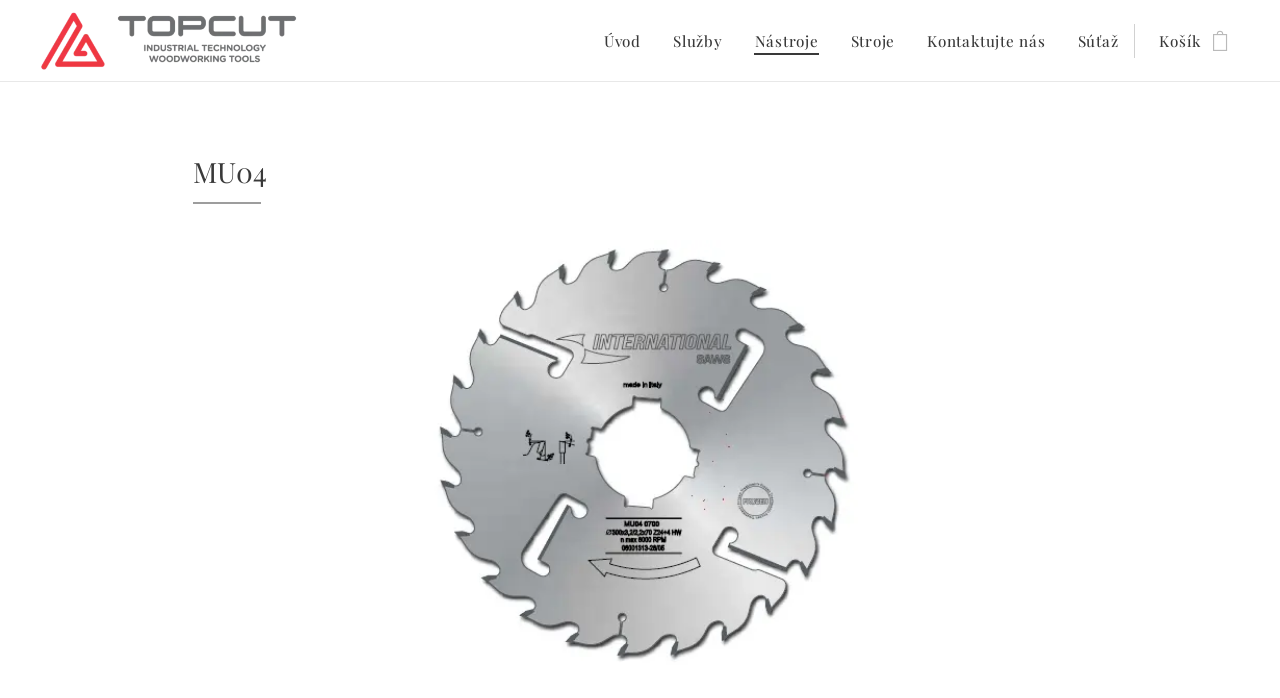

--- FILE ---
content_type: text/html; charset=UTF-8
request_url: https://www.topcut.biz/mu04/
body_size: 15476
content:
<!DOCTYPE html>
<html class="no-js" prefix="og: https://ogp.me/ns#" lang="sk">
<head><link rel="preconnect" href="https://duyn491kcolsw.cloudfront.net" crossorigin><link rel="preconnect" href="https://fonts.gstatic.com" crossorigin><meta charset="utf-8"><link rel="shortcut icon" href="https://942773f5c1.clvaw-cdnwnd.com/9b5d276ee9be7837d5cea433b36c1d32/200000614-164e31747a/topcut-logo%201.png?ph=942773f5c1"><link rel="apple-touch-icon" href="https://942773f5c1.clvaw-cdnwnd.com/9b5d276ee9be7837d5cea433b36c1d32/200000614-164e31747a/topcut-logo%201.png?ph=942773f5c1"><link rel="icon" href="https://942773f5c1.clvaw-cdnwnd.com/9b5d276ee9be7837d5cea433b36c1d32/200000614-164e31747a/topcut-logo%201.png?ph=942773f5c1">
    <meta http-equiv="X-UA-Compatible" content="IE=edge">
    <title>MU04 :: TopCut</title>
    <meta name="viewport" content="width=device-width,initial-scale=1">
    <meta name="msapplication-tap-highlight" content="no">
    
    <link href="https://duyn491kcolsw.cloudfront.net/files/0r/0rk/0rklmm.css?ph=942773f5c1" media="print" rel="stylesheet">
    <link href="https://duyn491kcolsw.cloudfront.net/files/2e/2e5/2e5qgh.css?ph=942773f5c1" media="screen and (min-width:100000em)" rel="stylesheet" data-type="cq" disabled>
    <link rel="stylesheet" href="https://duyn491kcolsw.cloudfront.net/files/45/45b/45boco.css?ph=942773f5c1"><link rel="stylesheet" href="https://duyn491kcolsw.cloudfront.net/files/4e/4er/4ersdq.css?ph=942773f5c1" media="screen and (min-width:37.5em)"><link rel="stylesheet" href="https://duyn491kcolsw.cloudfront.net/files/2v/2vp/2vpyx8.css?ph=942773f5c1" data-wnd_color_scheme_file=""><link rel="stylesheet" href="https://duyn491kcolsw.cloudfront.net/files/34/34q/34qmjb.css?ph=942773f5c1" data-wnd_color_scheme_desktop_file="" media="screen and (min-width:37.5em)" disabled=""><link rel="stylesheet" href="https://duyn491kcolsw.cloudfront.net/files/2g/2g4/2g4ijo.css?ph=942773f5c1" data-wnd_additive_color_file=""><link rel="stylesheet" href="https://duyn491kcolsw.cloudfront.net/files/3d/3dz/3dzb9f.css?ph=942773f5c1" data-wnd_typography_file=""><link rel="stylesheet" href="https://duyn491kcolsw.cloudfront.net/files/01/013/0133ua.css?ph=942773f5c1" data-wnd_typography_desktop_file="" media="screen and (min-width:37.5em)" disabled=""><script>(()=>{let e=!1;const t=()=>{if(!e&&window.innerWidth>=600){for(let e=0,t=document.querySelectorAll('head > link[href*="css"][media="screen and (min-width:37.5em)"]');e<t.length;e++)t[e].removeAttribute("disabled");e=!0}};t(),window.addEventListener("resize",t),"container"in document.documentElement.style||fetch(document.querySelector('head > link[data-type="cq"]').getAttribute("href")).then((e=>{e.text().then((e=>{const t=document.createElement("style");document.head.appendChild(t),t.appendChild(document.createTextNode(e)),import("https://duyn491kcolsw.cloudfront.net/client/js.polyfill/container-query-polyfill.modern.js").then((()=>{let e=setInterval((function(){document.body&&(document.body.classList.add("cq-polyfill-loaded"),clearInterval(e))}),100)}))}))}))})()</script>
<link rel="preload stylesheet" href="https://duyn491kcolsw.cloudfront.net/files/2m/2m8/2m8msc.css?ph=942773f5c1" as="style"><meta name="description" content="MU04"><meta name="keywords" content=""><meta name="generator" content="Webnode 2"><meta name="apple-mobile-web-app-capable" content="no"><meta name="apple-mobile-web-app-status-bar-style" content="black"><meta name="format-detection" content="telephone=no">

<meta property="og:url" content="https://www.topcut.biz/mu04/"><meta property="og:title" content="MU04 :: TopCut"><meta property="og:type" content="article"><meta property="og:description" content="MU04"><meta property="og:site_name" content="TopCut"><meta property="og:image" content="https://942773f5c1.clvaw-cdnwnd.com/9b5d276ee9be7837d5cea433b36c1d32/200001138-2ecc42fbf9/700/p%C3%ADlov%C3%A9%20kot%C3%BA%C4%8De%20%2C%20dr%C3%A1%C5%BEkovacie%20fr%C3%A9zy%2C%20p%C3%ADlov%C3%BD%20kot%C3%BA%C4%8D%2C%20dr%C3%A1%C5%BEkovacia%20fr%C3%A9za%2C%20predrez%2C%20p%C3%ADlov%C3%BD%20predrez%2C%20drevoobr%C3%A1banie%2C%20drevoobr%C3%A1bacie%20n%C3%A1stroje%2C%20topcut%20sro%20%2C%20drevo%2C%20stol%C3%A1rske%20n%C3%A1stroje%2C%20stol%C3%A1rstvo%20.8-4.png?ph=942773f5c1"><meta property="og:article:published_time" content="2019-04-25T00:00:00+0200"><meta name="robots" content="index,follow"><link rel="canonical" href="https://www.topcut.biz/mu04/"><script>window.checkAndChangeSvgColor=function(c){try{var a=document.getElementById(c);if(a){c=[["border","borderColor"],["outline","outlineColor"],["color","color"]];for(var h,b,d,f=[],e=0,m=c.length;e<m;e++)if(h=window.getComputedStyle(a)[c[e][1]].replace(/\s/g,"").match(/^rgb[a]?\(([0-9]{1,3}),([0-9]{1,3}),([0-9]{1,3})/i)){b="";for(var g=1;3>=g;g++)b+=("0"+parseInt(h[g],10).toString(16)).slice(-2);"0"===b.charAt(0)&&(d=parseInt(b.substr(0,2),16),d=Math.max(16,d),b=d.toString(16)+b.slice(-4));f.push(c[e][0]+"="+b)}if(f.length){var k=a.getAttribute("data-src"),l=k+(0>k.indexOf("?")?"?":"&")+f.join("&");a.src!=l&&(a.src=l,a.outerHTML=a.outerHTML)}}}catch(n){}};</script><script>
		window._gtmDataLayer = window._gtmDataLayer || [];
		(function(w,d,s,l,i){w[l]=w[l]||[];w[l].push({'gtm.start':new Date().getTime(),event:'gtm.js'});
		var f=d.getElementsByTagName(s)[0],j=d.createElement(s),dl=l!='dataLayer'?'&l='+l:'';
		j.async=true;j.src='https://www.googletagmanager.com/gtm.js?id='+i+dl;f.parentNode.insertBefore(j,f);})
		(window,document,'script','_gtmDataLayer','GTM-542MMSL');</script></head>
<body class="l wt-page ac-h ac-i ac-n l-default l-d-none b-btn-sq b-btn-s-l b-btn-dn b-btn-bw-1 img-d-n img-t-o img-h-z line-solid b-e-ds lbox-d c-s-s   wnd-fe   wnd-eshop"><noscript>
				<iframe
				 src="https://www.googletagmanager.com/ns.html?id=GTM-542MMSL"
				 height="0"
				 width="0"
				 style="display:none;visibility:hidden"
				 >
				 </iframe>
			</noscript>

<div class="wnd-page l-page cs-gray ac-sandal t-t-fs-s t-t-fw-m t-t-sp-n t-t-d-t t-s-fs-s t-s-fw-l t-s-sp-n t-s-d-n t-p-fs-s t-p-fw-l t-p-sp-n t-h-fs-s t-h-fw-m t-h-sp-n t-bq-fs-s t-bq-fw-l t-bq-sp-n t-bq-d-q t-btn-fw-l t-nav-fw-l t-pd-fw-s t-nav-tt-n">
    <div class="l-w t cf t-19">
        <div class="l-bg cf">
            <div class="s-bg-l">
                
                
            </div>
        </div>
        <header class="l-h cf">
            <div class="sw cf">
	<div class="sw-c cf"><section data-space="true" class="s s-hn s-hn-default wnd-mt-classic wnd-na-c logo-classic sc-w   wnd-w-wider wnd-nh-m hm-hidden wnd-nav-border wnd-nav-sticky menu-default-underline-grow">
	<div class="s-w">
		<div class="s-o">

			<div class="s-bg">
                <div class="s-bg-l">
                    
                    
                </div>
			</div>

			<div class="h-w h-f wnd-fixed">

				<div class="n-l">
					<div class="s-c menu-nav">
						<div class="logo-block">
							<div class="b b-l logo logo-default logo-nb playfair-display wnd-iar-4-1 logo-32 b-ls-l" id="wnd_LogoBlock_19731" data-wnd_mvc_type="wnd.fe.LogoBlock">
	<div class="b-l-c logo-content">
		<a class="b-l-link logo-link" href="/home/">

			<div class="b-l-image logo-image">
				<div class="b-l-image-w logo-image-cell">
                    <picture><source type="image/webp" srcset="https://942773f5c1.clvaw-cdnwnd.com/9b5d276ee9be7837d5cea433b36c1d32/200004579-af031af034/450/topcut-logo%202.3.webp?ph=942773f5c1 450w, https://942773f5c1.clvaw-cdnwnd.com/9b5d276ee9be7837d5cea433b36c1d32/200004579-af031af034/700/topcut-logo%202.3.webp?ph=942773f5c1 700w, https://942773f5c1.clvaw-cdnwnd.com/9b5d276ee9be7837d5cea433b36c1d32/200004579-af031af034/topcut-logo%202.3.webp?ph=942773f5c1 1075w" sizes="(min-width: 600px) 450px, (min-width: 360px) calc(100vw * 0.8), 100vw" ><img src="https://942773f5c1.clvaw-cdnwnd.com/9b5d276ee9be7837d5cea433b36c1d32/200000295-199201a8bf/topcut-logo%202.3.png?ph=942773f5c1" alt="" width="1075" height="251" class="wnd-logo-img" ></picture>
				</div>
			</div>

			

			<div class="b-l-br logo-br"></div>

			<div class="b-l-text logo-text-wrapper">
				<div class="b-l-text-w logo-text">
					<span class="b-l-text-c logo-text-cell"></span>
				</div>
			</div>

		</a>
	</div>
</div>
						</div>

						<div id="menu-slider">
							<div id="menu-block">
								<nav id="menu"><div class="menu-font menu-wrapper">
	<a href="#" class="menu-close" rel="nofollow" title="Close Menu"></a>
	<ul role="menubar" aria-label="Menu" class="level-1">
		<li role="none" class="wnd-homepage">
			<a class="menu-item" role="menuitem" href="/home/"><span class="menu-item-text">Úvod</span></a>
			
		</li><li role="none">
			<a class="menu-item" role="menuitem" href="/sluzby/"><span class="menu-item-text">Služby</span></a>
			
		</li><li role="none" class="wnd-active-path">
			<a class="menu-item" role="menuitem" href="/cennik/"><span class="menu-item-text">Nástroje</span></a>
			
		</li><li role="none">
			<a class="menu-item" role="menuitem" href="/odsavacie-systemy/"><span class="menu-item-text">Stroje</span></a>
			
		</li><li role="none">
			<a class="menu-item" role="menuitem" href="/kontaktujte-nas/"><span class="menu-item-text">Kontaktujte nás</span></a>
			
		</li><li role="none">
			<a class="menu-item" role="menuitem" href="/sutaz/"><span class="menu-item-text">Súťaž</span></a>
			
		</li>
	</ul>
	<span class="more-text">Viac</span>
</div></nav>
							</div>
						</div>

						<div class="cart-and-mobile">
							
							<div class="cart cf">
	<div class="cart-content">
		<a href="/cart/">
			<div class="cart-content-link">
				<div class="cart-text"><span>Košík</span></div>
				<div class="cart-piece-count" data-count="0" data-wnd_cart_part="count">0</div>
				<div class="cart-piece-text" data-wnd_cart_part="text"></div>
				<div class="cart-price" data-wnd_cart_part="price">0,00 €</div>
			</div>
		</a>
	</div>
</div>

							<div id="menu-mobile">
								<a href="#" id="menu-submit"><span></span>Menu</a>
							</div>
						</div>

					</div>
				</div>

			</div>

		</div>
	</div>
</section></div>
</div>
        </header>
        <main class="l-m cf">
            <div class="sw cf">
	<div class="sw-c cf"><section class="s s-hm s-hm-hidden wnd-h-hidden cf sc-w   hn-default"></section><section class="s s-basic cf sc-w   wnd-w-default wnd-s-normal wnd-h-auto">
	<div class="s-w cf">
		<div class="s-o s-fs cf">
			<div class="s-bg cf">
				<div class="s-bg-l">
                    
					
				</div>
			</div>
			<div class="s-c s-fs cf">
				<div class="ez cf wnd-no-cols">
	<div class="ez-c"><div class="b b-text cf">
	<div class="b-c b-text-c b-s b-s-t60 b-s-b60 b-cs cf"><h1>MU04</h1>
</div>
</div><div class="b-img b-img-default b b-s cf wnd-orientation-landscape wnd-type-image img-s-n" style="margin-left:28.25%;margin-right:28.25%;" id="wnd_ImageBlock_61591">
	<div class="b-img-w">
		<div class="b-img-c" style="padding-bottom:96.91%;text-align:center;">
            <picture><source type="image/webp" srcset="https://942773f5c1.clvaw-cdnwnd.com/9b5d276ee9be7837d5cea433b36c1d32/200003304-8379b8379e/450/p%C3%ADlov%C3%A9%20kot%C3%BA%C4%8De%20%2C%20dr%C3%A1%C5%BEkovacie%20fr%C3%A9zy%2C%20p%C3%ADlov%C3%BD%20kot%C3%BA%C4%8D%2C%20dr%C3%A1%C5%BEkovacia%20fr%C3%A9za%2C%20predrez%2C%20p%C3%ADlov%C3%BD%20predrez%2C%20drevoobr%C3%A1banie%2C%20drevoobr%C3%A1bacie%20n%C3%A1stroje%2C%20topcut%20sro%20%2C%20drevo%2C%20stol%C3%A1rske%20n%C3%A1stroje%2C%20stol%C3%A1rstvo%20.8-4.webp?ph=942773f5c1 421w, https://942773f5c1.clvaw-cdnwnd.com/9b5d276ee9be7837d5cea433b36c1d32/200003304-8379b8379e/700/p%C3%ADlov%C3%A9%20kot%C3%BA%C4%8De%20%2C%20dr%C3%A1%C5%BEkovacie%20fr%C3%A9zy%2C%20p%C3%ADlov%C3%BD%20kot%C3%BA%C4%8D%2C%20dr%C3%A1%C5%BEkovacia%20fr%C3%A9za%2C%20predrez%2C%20p%C3%ADlov%C3%BD%20predrez%2C%20drevoobr%C3%A1banie%2C%20drevoobr%C3%A1bacie%20n%C3%A1stroje%2C%20topcut%20sro%20%2C%20drevo%2C%20stol%C3%A1rske%20n%C3%A1stroje%2C%20stol%C3%A1rstvo%20.8-4.webp?ph=942773f5c1 421w, https://942773f5c1.clvaw-cdnwnd.com/9b5d276ee9be7837d5cea433b36c1d32/200003304-8379b8379e/p%C3%ADlov%C3%A9%20kot%C3%BA%C4%8De%20%2C%20dr%C3%A1%C5%BEkovacie%20fr%C3%A9zy%2C%20p%C3%ADlov%C3%BD%20kot%C3%BA%C4%8D%2C%20dr%C3%A1%C5%BEkovacia%20fr%C3%A9za%2C%20predrez%2C%20p%C3%ADlov%C3%BD%20predrez%2C%20drevoobr%C3%A1banie%2C%20drevoobr%C3%A1bacie%20n%C3%A1stroje%2C%20topcut%20sro%20%2C%20drevo%2C%20stol%C3%A1rske%20n%C3%A1stroje%2C%20stol%C3%A1rstvo%20.8-4.webp?ph=942773f5c1 421w" sizes="100vw" ><img id="wnd_ImageBlock_61591_img" src="https://942773f5c1.clvaw-cdnwnd.com/9b5d276ee9be7837d5cea433b36c1d32/200001138-2ecc42fbf9/p%C3%ADlov%C3%A9%20kot%C3%BA%C4%8De%20%2C%20dr%C3%A1%C5%BEkovacie%20fr%C3%A9zy%2C%20p%C3%ADlov%C3%BD%20kot%C3%BA%C4%8D%2C%20dr%C3%A1%C5%BEkovacia%20fr%C3%A9za%2C%20predrez%2C%20p%C3%ADlov%C3%BD%20predrez%2C%20drevoobr%C3%A1banie%2C%20drevoobr%C3%A1bacie%20n%C3%A1stroje%2C%20topcut%20sro%20%2C%20drevo%2C%20stol%C3%A1rske%20n%C3%A1stroje%2C%20stol%C3%A1rstvo%20.8-4.png?ph=942773f5c1" alt="" width="421" height="408" loading="lazy" style="top:0%;left:0%;width:100%;height:100%;position:absolute;" ></picture>
			</div>
		
	</div>
</div><div class="b-img b-img-default b b-s cf wnd-orientation-landscape wnd-type-image img-s-n" style="margin-left:30%;margin-right:30%;" id="wnd_ImageBlock_97820">
	<div class="b-img-w">
		<div class="b-img-c" style="padding-bottom:57.55%;text-align:center;">
            <picture><source type="image/webp" srcset="https://942773f5c1.clvaw-cdnwnd.com/9b5d276ee9be7837d5cea433b36c1d32/200003305-2c0b52c0b8/450/p%C3%ADlov%C3%A9%20kot%C3%BA%C4%8De%20%2C%20dr%C3%A1%C5%BEkovacie%20fr%C3%A9zy%2C%20p%C3%ADlov%C3%BD%20kot%C3%BA%C4%8D%2C%20dr%C3%A1%C5%BEkovacia%20fr%C3%A9za%2C%20predrez%2C%20p%C3%ADlov%C3%BD%20predrez%2C%20drevoobr%C3%A1banie%2C%20drevoobr%C3%A1bacie%20n%C3%A1stroje%2C%20topcut%20sro%20%2C%20drevo%2C%20stol%C3%A1rske%20n%C3%A1stroje%2C%20stol%C3%A1rstvo%20.7-1.webp?ph=942773f5c1 384w, https://942773f5c1.clvaw-cdnwnd.com/9b5d276ee9be7837d5cea433b36c1d32/200003305-2c0b52c0b8/700/p%C3%ADlov%C3%A9%20kot%C3%BA%C4%8De%20%2C%20dr%C3%A1%C5%BEkovacie%20fr%C3%A9zy%2C%20p%C3%ADlov%C3%BD%20kot%C3%BA%C4%8D%2C%20dr%C3%A1%C5%BEkovacia%20fr%C3%A9za%2C%20predrez%2C%20p%C3%ADlov%C3%BD%20predrez%2C%20drevoobr%C3%A1banie%2C%20drevoobr%C3%A1bacie%20n%C3%A1stroje%2C%20topcut%20sro%20%2C%20drevo%2C%20stol%C3%A1rske%20n%C3%A1stroje%2C%20stol%C3%A1rstvo%20.7-1.webp?ph=942773f5c1 384w, https://942773f5c1.clvaw-cdnwnd.com/9b5d276ee9be7837d5cea433b36c1d32/200003305-2c0b52c0b8/p%C3%ADlov%C3%A9%20kot%C3%BA%C4%8De%20%2C%20dr%C3%A1%C5%BEkovacie%20fr%C3%A9zy%2C%20p%C3%ADlov%C3%BD%20kot%C3%BA%C4%8D%2C%20dr%C3%A1%C5%BEkovacia%20fr%C3%A9za%2C%20predrez%2C%20p%C3%ADlov%C3%BD%20predrez%2C%20drevoobr%C3%A1banie%2C%20drevoobr%C3%A1bacie%20n%C3%A1stroje%2C%20topcut%20sro%20%2C%20drevo%2C%20stol%C3%A1rske%20n%C3%A1stroje%2C%20stol%C3%A1rstvo%20.7-1.webp?ph=942773f5c1 384w" sizes="100vw" ><img id="wnd_ImageBlock_97820_img" src="https://942773f5c1.clvaw-cdnwnd.com/9b5d276ee9be7837d5cea433b36c1d32/200001140-926409366c/p%C3%ADlov%C3%A9%20kot%C3%BA%C4%8De%20%2C%20dr%C3%A1%C5%BEkovacie%20fr%C3%A9zy%2C%20p%C3%ADlov%C3%BD%20kot%C3%BA%C4%8D%2C%20dr%C3%A1%C5%BEkovacia%20fr%C3%A9za%2C%20predrez%2C%20p%C3%ADlov%C3%BD%20predrez%2C%20drevoobr%C3%A1banie%2C%20drevoobr%C3%A1bacie%20n%C3%A1stroje%2C%20topcut%20sro%20%2C%20drevo%2C%20stol%C3%A1rske%20n%C3%A1stroje%2C%20stol%C3%A1rstvo%20.7-1.png?ph=942773f5c1" alt="" width="384" height="221" loading="lazy" style="top:0%;left:0%;width:100%;height:100%;position:absolute;" ></picture>
			</div>
		
	</div>
</div></div>
</div>
			</div>
		</div>
	</div>
</section><section class="s s-basic cf sc-b   wnd-w-default wnd-s-normal wnd-h-auto">
	<div class="s-w cf">
		<div class="s-o s-fs cf">
			<div class="s-bg cf">
				<div class="s-bg-l">
                    
					
				</div>
			</div>
			<div class="s-c s-fs cf">
				<div class="ez cf wnd-no-cols">
	<div class="ez-c"><div class="b b-s b-s-t150 b-s-b150 b-btn b-btn-file b-btn-i-left b-btn-3">
	<div class="b-btn-c">
		<a class="b-btn-l" href="https://942773f5c1.clvaw-cdnwnd.com/9b5d276ee9be7837d5cea433b36c1d32/200001141-7039a71350/MU04%20International-Saws-12015.pdf?ph=942773f5c1" target="_blank">
			<span class="b-btn-t">STIAHNUŤ MU04 ...2015.pdf</span>
		</a>
	</div>
</div></div>
</div>
			</div>
		</div>
	</div>
</section></div>
</div>
        </main>
        <footer class="l-f cf">
            <div class="sw cf">
	<div class="sw-c cf"><section data-wn-border-element="s-f-border" class="s s-f s-f-basic s-f-simple sc-w   wnd-w-default wnd-s-higher">
	<div class="s-w">
		<div class="s-o">
			<div class="s-bg">
                <div class="s-bg-l">
                    
                    
                </div>
			</div>
			<div class="s-c s-f-l-w s-f-border">
				<div class="s-f-l b-s b-s-t0 b-s-b0">
					<div class="s-f-l-c s-f-l-c-first">
						<div class="s-f-cr"><span class="it b link">
	<span class="it-c">© 2020 TopCut<strong>.&nbsp;</strong>Všetky práva vyhradené.</span>
</span></div>
						<div class="s-f-sf">
                            <span class="sf b">
<span class="sf-content sf-c link">VŠETKO PODĽA VAŠICH PREDSTÁV</span>
</span>
                            
                            
                            
                            
                        </div>
					</div>
					<div class="s-f-l-c s-f-l-c-last">
						<div class="s-f-lang lang-select cf">
	
</div>
					</div>
                    <div class="s-f-l-c s-f-l-c-currency">
                        <div class="s-f-ccy ccy-select cf">
	
</div>
                    </div>
				</div>
			</div>
		</div>
	</div>
</section></div>
</div>
        </footer>
    </div>
    
</div>


<script src="https://duyn491kcolsw.cloudfront.net/files/3n/3no/3nov38.js?ph=942773f5c1" crossorigin="anonymous" type="module"></script><script>document.querySelector(".wnd-fe")&&[...document.querySelectorAll(".c")].forEach((e=>{const t=e.querySelector(".b-text:only-child");t&&""===t.querySelector(".b-text-c").innerText&&e.classList.add("column-empty")}))</script>


<script src="https://duyn491kcolsw.cloudfront.net/client.fe/js.compiled/lang.sk.2086.js?ph=942773f5c1" crossorigin="anonymous"></script><script src="https://duyn491kcolsw.cloudfront.net/client.fe/js.compiled/compiled.multi.2-2193.js?ph=942773f5c1" crossorigin="anonymous"></script><script>var wnd = wnd || {};wnd.$data = {"image_content_items":{"wnd_ThumbnailBlock_72547":{"id":"wnd_ThumbnailBlock_72547","type":"wnd.pc.ThumbnailBlock"},"wnd_Section_text_image_969449":{"id":"wnd_Section_text_image_969449","type":"wnd.pc.Section"},"wnd_ImageBlock_61591":{"id":"wnd_ImageBlock_61591","type":"wnd.pc.ImageBlock"},"wnd_ImageBlock_97820":{"id":"wnd_ImageBlock_97820","type":"wnd.pc.ImageBlock"},"wnd_Section_default_934261":{"id":"wnd_Section_default_934261","type":"wnd.pc.Section"},"wnd_HeaderSection_header_main_510091":{"id":"wnd_HeaderSection_header_main_510091","type":"wnd.pc.HeaderSection"},"wnd_ImageBlock_447923":{"id":"wnd_ImageBlock_447923","type":"wnd.pc.ImageBlock"},"wnd_LogoBlock_19731":{"id":"wnd_LogoBlock_19731","type":"wnd.pc.LogoBlock"},"wnd_FooterSection_footer_84603":{"id":"wnd_FooterSection_footer_84603","type":"wnd.pc.FooterSection"}},"svg_content_items":{"wnd_ImageBlock_61591":{"id":"wnd_ImageBlock_61591","type":"wnd.pc.ImageBlock"},"wnd_ImageBlock_97820":{"id":"wnd_ImageBlock_97820","type":"wnd.pc.ImageBlock"},"wnd_ImageBlock_447923":{"id":"wnd_ImageBlock_447923","type":"wnd.pc.ImageBlock"},"wnd_LogoBlock_19731":{"id":"wnd_LogoBlock_19731","type":"wnd.pc.LogoBlock"}},"content_items":[],"eshopSettings":{"ESHOP_SETTINGS_DISPLAY_PRICE_WITHOUT_VAT":false,"ESHOP_SETTINGS_DISPLAY_ADDITIONAL_VAT":false,"ESHOP_SETTINGS_DISPLAY_SHIPPING_COST":false},"project_info":{"isMultilanguage":false,"isMulticurrency":false,"eshop_tax_enabled":"0","country_code":"","contact_state":null,"eshop_tax_type":"VAT","eshop_discounts":false,"graphQLURL":"https:\/\/topcut.biz\/servers\/graphql\/","iubendaSettings":{"cookieBarCode":"","cookiePolicyCode":"","privacyPolicyCode":"","termsAndConditionsCode":""}}};</script><script>wnd.$system = {"fileSystemType":"aws_s3","localFilesPath":"https:\/\/www.topcut.biz\/_files\/","awsS3FilesPath":"https:\/\/942773f5c1.clvaw-cdnwnd.com\/9b5d276ee9be7837d5cea433b36c1d32\/","staticFiles":"https:\/\/duyn491kcolsw.cloudfront.net\/files","isCms":false,"staticCDNServers":["https:\/\/duyn491kcolsw.cloudfront.net\/"],"fileUploadAllowExtension":["jpg","jpeg","jfif","png","gif","bmp","ico","svg","webp","tiff","pdf","doc","docx","ppt","pptx","pps","ppsx","odt","xls","xlsx","txt","rtf","mp3","wma","wav","ogg","amr","flac","m4a","3gp","avi","wmv","mov","mpg","mkv","mp4","mpeg","m4v","swf","gpx","stl","csv","xml","txt","dxf","dwg","iges","igs","step","stp"],"maxUserFormFileLimit":4194304,"frontendLanguage":"sk","backendLanguage":"sk","frontendLanguageId":"1","page":{"id":200002235,"identifier":"mu04","template":{"id":200000202,"styles":{"background":{"default":null},"additiveColor":"ac-sandal","scheme":"cs-gray","acHeadings":true,"acIcons":true,"lineStyle":"line-solid","imageTitle":"img-t-o","imageHover":"img-h-z","imageStyle":"img-d-n","buttonDecoration":"b-btn-dn","buttonStyle":"b-btn-sq","buttonSize":"b-btn-s-l","buttonBorders":"b-btn-bw-1","lightboxStyle":"lbox-d","eshopGridItemStyle":"b-e-ds","eshopGridItemAlign":"b-e-c","columnSpaces":"c-s-s","acMenu":true,"layoutType":"l-default","layoutDecoration":"l-d-none","formStyle":"default","menuType":"","menuStyle":"menu-default-underline-grow","sectionWidth":"wnd-w-default","sectionSpace":"wnd-s-normal","typography":"t-19_new","typoTitleSizes":"t-t-fs-s","typoTitleWeights":"t-t-fw-m","typoTitleSpacings":"t-t-sp-n","typoTitleDecorations":"t-t-d-t","typoHeadingSizes":"t-h-fs-s","typoHeadingWeights":"t-h-fw-m","typoHeadingSpacings":"t-h-sp-n","typoSubtitleSizes":"t-s-fs-s","typoSubtitleWeights":"t-s-fw-l","typoSubtitleSpacings":"t-s-sp-n","typoSubtitleDecorations":"t-s-d-n","typoParagraphSizes":"t-p-fs-s","typoParagraphWeights":"t-p-fw-l","typoParagraphSpacings":"t-p-sp-n","typoBlockquoteSizes":"t-bq-fs-s","typoBlockquoteWeights":"t-bq-fw-l","typoBlockquoteSpacings":"t-bq-sp-n","typoBlockquoteDecorations":"t-bq-d-q","buttonWeight":"t-btn-fw-l","menuWeight":"t-nav-fw-l","productWeight":"t-pd-fw-s","menuTextTransform":"t-nav-tt-n"}},"layout":"default","name":"MU04","html_title":"","language":"sk","langId":1,"isHomepage":false,"meta_description":"","meta_keywords":"","header_code":"","footer_code":"","styles":[],"countFormsEntries":[]},"listingsPrefix":"\/l\/","productPrefix":"\/p\/","cartPrefix":"\/cart\/","checkoutPrefix":"\/checkout\/","searchPrefix":"\/search\/","isCheckout":false,"isEshop":true,"hasBlog":false,"isProductDetail":false,"isListingDetail":false,"listing_page":[],"hasEshopAnalytics":false,"gTagId":null,"gAdsId":null,"format":{"be":{"DATE_TIME":{"mask":"%d.%m.%Y %H:%M","regexp":"^(((0?[1-9]|[1,2][0-9]|3[0,1])\\.(0?[1-9]|1[0-2])\\.[0-9]{1,4})(( [0-1][0-9]| 2[0-3]):[0-5][0-9])?|(([0-9]{4}(0[1-9]|1[0-2])(0[1-9]|[1,2][0-9]|3[0,1])(0[0-9]|1[0-9]|2[0-3])[0-5][0-9][0-5][0-9])))?$"},"DATE":{"mask":"%d.%m.%Y","regexp":"^((0?[1-9]|[1,2][0-9]|3[0,1])\\.(0?[1-9]|1[0-2])\\.[0-9]{1,4})$"},"CURRENCY":{"mask":{"point":",","thousands":" ","decimals":2,"mask":"%s","zerofill":true}}},"fe":{"DATE_TIME":{"mask":"%d.%m.%Y %H:%M","regexp":"^(((0?[1-9]|[1,2][0-9]|3[0,1])\\.(0?[1-9]|1[0-2])\\.[0-9]{1,4})(( [0-1][0-9]| 2[0-3]):[0-5][0-9])?|(([0-9]{4}(0[1-9]|1[0-2])(0[1-9]|[1,2][0-9]|3[0,1])(0[0-9]|1[0-9]|2[0-3])[0-5][0-9][0-5][0-9])))?$"},"DATE":{"mask":"%d.%m.%Y","regexp":"^((0?[1-9]|[1,2][0-9]|3[0,1])\\.(0?[1-9]|1[0-2])\\.[0-9]{1,4})$"},"CURRENCY":{"mask":{"point":",","thousands":" ","decimals":2,"mask":"%s","zerofill":true}}}},"e_product":null,"listing_item":null,"feReleasedFeatures":{"dualCurrency":false,"HeurekaSatisfactionSurvey":true,"productAvailability":true},"labels":{"dualCurrency.fixedRate":"","invoicesGenerator.W2EshopInvoice.alreadyPayed":"Nepla\u0165te! - Uhraden\u00e9","invoicesGenerator.W2EshopInvoice.amount":"Mno\u017estvo:","invoicesGenerator.W2EshopInvoice.contactInfo":"Kontaktn\u00e9 inform\u00e1cie:","invoicesGenerator.W2EshopInvoice.couponCode":"K\u00f3d kup\u00f3nu:","invoicesGenerator.W2EshopInvoice.customer":"Z\u00e1kazn\u00edk:","invoicesGenerator.W2EshopInvoice.dateOfIssue":"D\u00e1tum vystavenia:","invoicesGenerator.W2EshopInvoice.dateOfTaxableSupply":"D\u00e1tum uskuto\u010dnenia plnenia","invoicesGenerator.W2EshopInvoice.dic":"I\u010c DPH:","invoicesGenerator.W2EshopInvoice.discount":"Z\u013eava","invoicesGenerator.W2EshopInvoice.dueDate":"D\u00e1tum splatnosti:","invoicesGenerator.W2EshopInvoice.email":"E-mail:","invoicesGenerator.W2EshopInvoice.filenamePrefix":"Fakt\u00fara-","invoicesGenerator.W2EshopInvoice.fiscalCode":"Da\u0148ov\u00fd k\u00f3d:","invoicesGenerator.W2EshopInvoice.freeShipping":"Doprava zdarma","invoicesGenerator.W2EshopInvoice.ic":"I\u010cO:","invoicesGenerator.W2EshopInvoice.invoiceNo":"\u010c\u00edslo fakt\u00fary","invoicesGenerator.W2EshopInvoice.invoiceNoTaxed":"Fakt\u00fara - Da\u0148ov\u00fd doklad \u010d\u00edslo","invoicesGenerator.W2EshopInvoice.notVatPayers":"Nie som platite\u013e DPH","invoicesGenerator.W2EshopInvoice.orderNo":"\u010c\u00edslo objedn\u00e1vky:","invoicesGenerator.W2EshopInvoice.paymentPrice":"Cena platobnej met\u00f3dy:","invoicesGenerator.W2EshopInvoice.pec":"PEC:","invoicesGenerator.W2EshopInvoice.phone":"Telef\u00f3n:","invoicesGenerator.W2EshopInvoice.priceExTax":"Cena bez dane:","invoicesGenerator.W2EshopInvoice.priceIncludingTax":"Cena vr\u00e1tane dane:","invoicesGenerator.W2EshopInvoice.product":"Produkt:","invoicesGenerator.W2EshopInvoice.productNr":"\u010c\u00edslo produktu:","invoicesGenerator.W2EshopInvoice.recipientCode":"K\u00f3d pr\u00edjemcu:","invoicesGenerator.W2EshopInvoice.shippingAddress":"Doru\u010dovacia adresa:","invoicesGenerator.W2EshopInvoice.shippingPrice":"Cena dopravy:","invoicesGenerator.W2EshopInvoice.subtotal":"Medzis\u00fa\u010det:","invoicesGenerator.W2EshopInvoice.sum":"Celkov\u00e1 cena:","invoicesGenerator.W2EshopInvoice.supplier":"Dod\u00e1vate\u013e","invoicesGenerator.W2EshopInvoice.tax":"Da\u0148:","invoicesGenerator.W2EshopInvoice.total":"Celkom:","invoicesGenerator.W2EshopInvoice.web":"Web:","wnd.errorBandwidthStorage.description":"Ospravedl\u0148ujeme sa za pr\u00edpadn\u00e9 komplik\u00e1cie. Ak ste majite\u013eom t\u00fdchto str\u00e1nok a chcete ich znovu sprev\u00e1dzkova\u0165, prihl\u00e1ste sa pros\u00edm do svojho \u00fa\u010dtu.","wnd.errorBandwidthStorage.heading":"Tento web je do\u010dasne nedostupn\u00fd (alebo vo v\u00fdstavbe)","wnd.es.CheckoutShippingService.correiosDeliveryWithSpecialConditions":"CEP de destino est\u00e1 sujeito a condi\u00e7\u00f5es especiais de entrega pela ECT e ser\u00e1 realizada com o acr\u00e9scimo de at\u00e9 7 (sete) dias \u00fateis ao prazo regular.","wnd.es.CheckoutShippingService.correiosWithoutHomeDelivery":"CEP de destino est\u00e1 temporariamente sem entrega domiciliar. A entrega ser\u00e1 efetuada na ag\u00eancia indicada no Aviso de Chegada que ser\u00e1 entregue no endere\u00e7o do destinat\u00e1rio","wnd.es.ProductEdit.unit.cm":"cm","wnd.es.ProductEdit.unit.floz":"fl oz","wnd.es.ProductEdit.unit.ft":"ft","wnd.es.ProductEdit.unit.ft2":"ft\u00b2","wnd.es.ProductEdit.unit.g":"g","wnd.es.ProductEdit.unit.gal":"gal","wnd.es.ProductEdit.unit.in":"in","wnd.es.ProductEdit.unit.inventoryQuantity":"ks","wnd.es.ProductEdit.unit.inventorySize":"cm","wnd.es.ProductEdit.unit.inventorySize.cm":"cm","wnd.es.ProductEdit.unit.inventorySize.inch":"inch","wnd.es.ProductEdit.unit.inventoryWeight":"kg","wnd.es.ProductEdit.unit.inventoryWeight.kg":"kg","wnd.es.ProductEdit.unit.inventoryWeight.lb":"lb","wnd.es.ProductEdit.unit.l":"l","wnd.es.ProductEdit.unit.m":"m","wnd.es.ProductEdit.unit.m2":"m\u00b2","wnd.es.ProductEdit.unit.m3":"m\u00b3","wnd.es.ProductEdit.unit.mg":"mg","wnd.es.ProductEdit.unit.ml":"ml","wnd.es.ProductEdit.unit.mm":"mm","wnd.es.ProductEdit.unit.oz":"oz","wnd.es.ProductEdit.unit.pcs":"ks","wnd.es.ProductEdit.unit.pt":"pt","wnd.es.ProductEdit.unit.qt":"qt","wnd.es.ProductEdit.unit.yd":"yd","wnd.es.ProductList.inventory.outOfStock":"Vypredan\u00e9","wnd.fe.CheckoutFi.creditCard":"Platba kartou","wnd.fe.CheckoutSelectMethodKlarnaPlaygroundItem":"{name} testovac\u00ed \u00fa\u010det","wnd.fe.CheckoutSelectMethodZasilkovnaItem.change":"Zmeni\u0165 v\u00fddajn\u00e9 miesto","wnd.fe.CheckoutSelectMethodZasilkovnaItem.choose":"Vyberte si v\u00fddajn\u00e9 miesto","wnd.fe.CheckoutSelectMethodZasilkovnaItem.error":"Vyberte si pros\u00edm v\u00fddajn\u00e9 miesto","wnd.fe.CheckoutZipField.brInvalid":"Zadejte pros\u00edm platn\u00e9 PS\u010c ve form\u00e1tu XXXXX-XXX","wnd.fe.CookieBar.message":"Tieto str\u00e1nky pou\u017e\u00edvaj\u00fa cookies k anal\u00fdze n\u00e1v\u0161tevnosti a bezpe\u010dnej prev\u00e1dzke str\u00e1nok. Pou\u017e\u00edvan\u00edm str\u00e1nok vyjadrujete s\u00fahlas s na\u0161imi pravidlami pre ochranu s\u00fakromia.","wnd.fe.FeFooter.createWebsite":"Vytvorte si webov\u00e9 str\u00e1nky zdarma!","wnd.fe.FormManager.error.file.invalidExtOrCorrupted":"Tento s\u00fabor nie je mo\u017en\u00e9 nahra\u0165. Je bu\u010f po\u0161koden\u00fd, alebo jeho pr\u00edpona nezodpoved\u00e1 form\u00e1tu s\u00faboru.","wnd.fe.FormManager.error.file.notAllowedExtension":"S\u00fabory s pr\u00edponou \u0022{EXTENSION}\u0022 nie je mo\u017en\u00e9 nahra\u0165.","wnd.fe.FormManager.error.file.required":"Vyberte pros\u00edm s\u00fabor pre nahranie.","wnd.fe.FormManager.error.file.sizeExceeded":"Maxim\u00e1lna ve\u013ekos\u0165 nahr\u00e1van\u00e9ho s\u00faboru je {SIZE} MB.","wnd.fe.FormManager.error.userChangePassword":"Hesl\u00e1 sa nezhoduj\u00fa","wnd.fe.FormManager.error.userLogin.inactiveAccount":"Va\u0161a registr\u00e1cia e\u0161te nebola schv\u00e1len\u00e1, nem\u00f4\u017eete sa prihl\u00e1si\u0165!","wnd.fe.FormManager.error.userLogin.invalidLogin":"Neplatn\u00e9 pou\u017e\u00edvate\u013esk\u00e9 meno alebo heslo!","wnd.fe.FreeBarBlock.buttonText":"Vytvori\u0165 str\u00e1nky","wnd.fe.FreeBarBlock.longText":"T\u00e1to str\u00e1nka bola vytvoren\u00e1 pomocou slu\u017eby Webnode. \u003Cstrong\u003EVytvorte si vlastn\u00fd web\u003C\/strong\u003E zdarma e\u0161te dnes!","wnd.fe.ListingData.shortMonthName.Apr":"Apr","wnd.fe.ListingData.shortMonthName.Aug":"Aug","wnd.fe.ListingData.shortMonthName.Dec":"Dec","wnd.fe.ListingData.shortMonthName.Feb":"Feb","wnd.fe.ListingData.shortMonthName.Jan":"Jan","wnd.fe.ListingData.shortMonthName.Jul":"J\u00fal","wnd.fe.ListingData.shortMonthName.Jun":"J\u00fan","wnd.fe.ListingData.shortMonthName.Mar":"Mar","wnd.fe.ListingData.shortMonthName.May":"M\u00e1j","wnd.fe.ListingData.shortMonthName.Nov":"Nov","wnd.fe.ListingData.shortMonthName.Oct":"Okt","wnd.fe.ListingData.shortMonthName.Sep":"Sep","wnd.fe.ShoppingCartManager.count.between2And4":"{COUNT} polo\u017eky","wnd.fe.ShoppingCartManager.count.moreThan5":"{COUNT} polo\u017eiek","wnd.fe.ShoppingCartManager.count.one":"{COUNT} polo\u017eka","wnd.fe.ShoppingCartTable.label.itemsInStock":"Pouze {COUNT} ks k dispozici skladem","wnd.fe.ShoppingCartTable.label.itemsInStock.between2And4":"Len {COUNT} ks k dispoz\u00edcii na sklade","wnd.fe.ShoppingCartTable.label.itemsInStock.moreThan5":"Len {COUNT} ks k dispoz\u00edcii na sklade","wnd.fe.ShoppingCartTable.label.itemsInStock.one":"Len {COUNT} ks k dispoz\u00edcii na sklade","wnd.fe.ShoppingCartTable.label.outOfStock":"Vypredan\u00e9","wnd.fe.UserBar.logOut":"Odhl\u00e1si\u0165","wnd.pc.BlogDetailPageZone.next":"Nov\u0161ie \u010dl\u00e1nky","wnd.pc.BlogDetailPageZone.previous":"Star\u0161ie \u010dl\u00e1nky","wnd.pc.ContactInfoBlock.placeholder.infoMail":"Napr. kontakt@example.com","wnd.pc.ContactInfoBlock.placeholder.infoPhone":"Napr. +421 123 456 789","wnd.pc.ContactInfoBlock.placeholder.infoText":"Napr. Otvoren\u00e9 denne 8:00-16:00","wnd.pc.CookieBar.button.advancedClose":"Zavrie\u0165","wnd.pc.CookieBar.button.advancedOpen":"Otvori\u0165 pokro\u010dil\u00e9 nastavenia","wnd.pc.CookieBar.button.advancedSave":"Ulo\u017ei\u0165","wnd.pc.CookieBar.link.disclosure":"Disclosure","wnd.pc.CookieBar.title.advanced":"Pokro\u010dil\u00e9 nastavenia","wnd.pc.CookieBar.title.option.functional":"Funk\u010dn\u00e9 cookies","wnd.pc.CookieBar.title.option.marketing":"Marketingov\u00e9 cookies","wnd.pc.CookieBar.title.option.necessary":"Nevyhnutn\u00e9 kr\u00e1tkodob\u00e9 cookies","wnd.pc.CookieBar.title.option.performance":"V\u00fdkonnostn\u00e9 cookies","wnd.pc.CookieBarReopenBlock.text":"Cookies ","wnd.pc.FileBlock.download":"STIAHNU\u0164","wnd.pc.FormBlock.action.defaultMessage.text":"Formul\u00e1r bol \u00faspe\u0161ne odoslan\u00fd.","wnd.pc.FormBlock.action.defaultMessage.title":"\u010eakujeme!","wnd.pc.FormBlock.action.invisibleCaptchaInfoText":"T\u00e1to str\u00e1nka je chr\u00e1nen\u00e1 slu\u017ebou reCAPTCHA, na ktor\u00fa sa vz\u0165ahuj\u00fa \u003Clink1\u003EZ\u00e1sady ochrany osobn\u00fdch \u00fadajov\u003C\/link1\u003E a \u003Clink2\u003EZmluvn\u00e9 podmienky\u003C\/link2\u003E spolo\u010dnosti Google.","wnd.pc.FormBlock.action.submitBlockedDisabledBecauseSiteSecurity":"Formul\u00e1r nie je mo\u017en\u00e9 odosla\u0165 (vlastn\u00edk str\u00e1nok zablokoval va\u0161u lokalitu).","wnd.pc.FormBlock.mail.value.no":"Nie","wnd.pc.FormBlock.mail.value.yes":"\u00c1no","wnd.pc.FreeBarBlock.longText":"wnd.pc.FreeBarBlock.longText","wnd.pc.FreeBarBlock.text":"Vytvoren\u00e9 slu\u017ebou","wnd.pc.ListingDetailPageZone.next":"Nasleduj\u00face","wnd.pc.ListingDetailPageZone.previous":"Predch\u00e1dzaj\u00face","wnd.pc.ListingItemCopy.namePrefix":"K\u00f3pia -","wnd.pc.MenuBlock.closeSubmenu":"Zavrie\u0165 submenu","wnd.pc.MenuBlock.openSubmenu":"Otvori\u0165 submenu","wnd.pc.Option.defaultText":"\u010eal\u0161ia mo\u017enos\u0165","wnd.pc.PageCopy.namePrefix":"K\u00f3pia -","wnd.pc.PhotoGalleryBlock.placeholder.text":"T\u00e1to fotogal\u00e9ria neobsahuje \u017eiadne obr\u00e1zky.","wnd.pc.PhotoGalleryBlock.placeholder.title":"Fotogal\u00e9ria","wnd.pc.ProductAddToCartBlock.addToCart":"Do ko\u0161\u00edka","wnd.pc.ProductAvailability.in14Days":"Dostupn\u00e9 do 14 dn\u00ed","wnd.pc.ProductAvailability.in3Days":"Dostupn\u00e9 do 3 dn\u00ed","wnd.pc.ProductAvailability.in7Days":"Dostupn\u00e9 do 7 dn\u00ed","wnd.pc.ProductAvailability.inMonth":"Dostupn\u00e9 do mesiaca","wnd.pc.ProductAvailability.inMoreThanMonth":"Dostupn\u00e9 za viac ne\u017e mesiac","wnd.pc.ProductAvailability.inStock":"Skladom","wnd.pc.ProductGalleryBlock.placeholder.text":"V tejto gal\u00e9rii nie s\u00fa \u017eiadne produkty.","wnd.pc.ProductGalleryBlock.placeholder.title":"Gal\u00e9ria produktu","wnd.pc.ProductItem.button.viewDetail":"Produktov\u00e1 str\u00e1nka","wnd.pc.ProductOptionGroupBlock.notSelected":"Nem\u00e1te vybran\u00e9","wnd.pc.ProductOutOfStockBlock.label":"Vypredan\u00e9","wnd.pc.ProductPriceBlock.prefixText":"Cena od ","wnd.pc.ProductPriceBlock.suffixText":"","wnd.pc.ProductPriceExcludingVATBlock.USContent":"cena bez DPH","wnd.pc.ProductPriceExcludingVATBlock.content":"cena vr\u00e1tane DPH","wnd.pc.ProductShippingInformationBlock.content":"nezah\u0155\u0148a cenu dopravy","wnd.pc.ProductVATInformationBlock.content":"bez DPH {PRICE}","wnd.pc.ProductsZone.label.collections":"Kateg\u00f3rie","wnd.pc.ProductsZone.placeholder.noProductsInCategory":"T\u00e1to kateg\u00f3ria je pr\u00e1zdna. Pridajte do nej produkty, alebo vyberte in\u00fa kateg\u00f3riu.","wnd.pc.ProductsZone.placeholder.text":"V e-shope zatia\u013e nem\u00e1te \u017eiadny produkt. Kliknite na \u0022Prida\u0165 produkt\u0022.","wnd.pc.ProductsZone.placeholder.title":"Produkty","wnd.pc.ProductsZoneModel.label.allCollections":"V\u0161etky produkty","wnd.pc.SearchBlock.allListingItems":"V\u0161etky \u010dl\u00e1nky","wnd.pc.SearchBlock.allPages":"V\u0161etky str\u00e1nky","wnd.pc.SearchBlock.allProducts":"V\u0161etky produkty","wnd.pc.SearchBlock.allResults":"Zobrazi\u0165 v\u0161etky v\u00fdsledky","wnd.pc.SearchBlock.iconText":"H\u013eada\u0165","wnd.pc.SearchBlock.inputPlaceholder":"\u010co h\u013ead\u00e1te?","wnd.pc.SearchBlock.matchInListingItemIdentifier":"\u010cl\u00e1nok s v\u00fdrazom \u0022{IDENTIFIER}\u0022 v URL","wnd.pc.SearchBlock.matchInPageIdentifier":"Str\u00e1nka s v\u00fdrazem \u0022{IDENTIFIER}\u0022 v URL","wnd.pc.SearchBlock.noResults":"Ni\u010d sme nena\u0161li","wnd.pc.SearchBlock.requestError":"Chyba: Nie je mo\u017en\u00e9 zobrazi\u0165 \u010fal\u0161ie v\u00fdsledky, sk\u00faste pros\u00edm obnovi\u0165 str\u00e1nku, alebo \u003Clink1\u003Ekliknite sem\u003C\/link1\u003E","wnd.pc.SearchResultsZone.emptyResult":"K tomuto vyh\u013ead\u00e1vaniu sme ni\u010d nena\u0161li. Sk\u00faste pros\u00edm pou\u017ei\u0165 in\u00fd v\u00fdraz.","wnd.pc.SearchResultsZone.foundProducts":"N\u00e1jden\u00e9 produkty:","wnd.pc.SearchResultsZone.listingItemsTitle":"\u010cl\u00e1nky","wnd.pc.SearchResultsZone.pagesTitle":"Str\u00e1nky","wnd.pc.SearchResultsZone.productsTitle":"Produkty","wnd.pc.SearchResultsZone.title":"V\u00fdsledky h\u013eadania:","wnd.pc.SectionMsg.name.eshopCategories":"Kateg\u00f3rie","wnd.pc.ShoppingCartTable.label.checkout":"Objedna\u0165","wnd.pc.ShoppingCartTable.label.checkoutDisabled":"Objedn\u00e1vku nie je mo\u017en\u00e9 dokon\u010di\u0165 (nie s\u00fa dostupn\u00e9 \u017eiadne doru\u010dovacie alebo platobn\u00e9 met\u00f3dy)","wnd.pc.ShoppingCartTable.label.checkoutDisabledBecauseSiteSecurity":"Objedn\u00e1vku nie je mo\u017en\u00e9 dokon\u010di\u0165 (vlastn\u00edk e-shopu zablokoval va\u0161u lokalitu).","wnd.pc.ShoppingCartTable.label.continue":"Pokra\u010dova\u0165 v n\u00e1kupe","wnd.pc.ShoppingCartTable.label.delete":"Zmaza\u0165","wnd.pc.ShoppingCartTable.label.item":"Produkt","wnd.pc.ShoppingCartTable.label.price":"Cena","wnd.pc.ShoppingCartTable.label.quantity":"Mno\u017estvo","wnd.pc.ShoppingCartTable.label.sum":"Celkom","wnd.pc.ShoppingCartTable.label.totalPrice":"Celkom","wnd.pc.ShoppingCartTable.placeholder.text":"Vy to ale m\u00f4\u017eete zmeni\u0165! Vyberte si z na\u0161ej ponuky.","wnd.pc.ShoppingCartTable.placeholder.title":"V\u00e1\u0161 ko\u0161\u00edk je zatia\u013e pr\u00e1zdny","wnd.pc.ShoppingCartTotalPriceExcludingVATBlock.label":"bez DPH","wnd.pc.ShoppingCartTotalPriceInformationBlock.label":"Nezah\u0155\u0148a cenu dopravy","wnd.pc.ShoppingCartTotalPriceWithVATBlock.label":"vr\u00e1tane DPH","wnd.pc.ShoppingCartTotalVATBlock.label":"DPH {RATE} %","wnd.pc.SystemFooterBlock.poweredByWebnode":"Vytvoren\u00e9 slu\u017ebou {START_LINK}Webnode{END_LINK}","wnd.pc.UserBar.logoutText":"Odhl\u00e1si\u0165 sa","wnd.pc.UserChangePasswordFormBlock.invalidRecoveryUrl":"Platnos\u0165 odkazu, ktor\u00fd v\u00e1m umo\u017en\u00ed zmeni\u0165 heslo, u\u017e vypr\u0161ala. Ak chcete posla\u0165 nov\u00fd odkaz, pokra\u010dujte pros\u00edm na str\u00e1nku {START_LINK}Zabudnut\u00e9 heslo{END_LINK}","wnd.pc.UserRecoveryFormBlock.action.defaultMessage.text":"Na va\u0161u e-mailov\u00fa adresu sme poslali spr\u00e1vu s odkazom, ktor\u00fd v\u00e1m umo\u017en\u00ed zmeni\u0165 heslo. Ak v\u00e1m spr\u00e1va nepri\u0161la, skontrolujte pros\u00edm nevy\u017eiadan\u00fa po\u0161tu.","wnd.pc.UserRecoveryFormBlock.action.defaultMessage.title":"Po\u017eiadavka na zmenu hesla bola odoslan\u00e1.","wnd.pc.UserRegistrationFormBlock.action.defaultMessage.text":"Va\u0161a registr\u00e1cia teraz \u010dak\u00e1 na schv\u00e1lenie a nie je mo\u017en\u00e9 sa na str\u00e1nkach prihl\u00e1si\u0165. Akon\u00e1hle v\u00e1m registr\u00e1ciu schv\u00e1lime, po\u0161leme v\u00e1m e-mailov\u00fa spr\u00e1vu.","wnd.pc.UserRegistrationFormBlock.action.defaultMessage.title":"\u010eakujeme za registr\u00e1ciu na na\u0161ich str\u00e1nkach.","wnd.pc.UserRegistrationFormBlock.action.successfulRegistrationMessage.text":"Va\u0161a registr\u00e1cia prebehla v poriadku a vy sa teraz m\u00f4\u017eete prihl\u00e1si\u0165 do zamknut\u00fdch str\u00e1nok tohto webu.","wnd.pm.AddNewPagePattern.onlineStore":"Internetov\u00fd obchod","wnd.ps.CookieBarSettingsForm.default.advancedMainText":"Tu m\u00f4\u017eete upravi\u0165 svoje preferencie oh\u013eadom cookies. Nasleduj\u00face kateg\u00f3rie m\u00f4\u017eete povoli\u0165 \u010di zak\u00e1za\u0165 a svoj v\u00fdber ulo\u017ei\u0165.","wnd.ps.CookieBarSettingsForm.default.captionAcceptAll":"Prija\u0165 v\u0161etko","wnd.ps.CookieBarSettingsForm.default.captionAcceptNecessary":"Prija\u0165 nevyhnutn\u00e9","wnd.ps.CookieBarSettingsForm.default.mainText":"Pou\u017e\u00edvame cookies, aby sme zaistili spr\u00e1vne fungovanie a bezpe\u010dnos\u0165 na\u0161ich str\u00e1nok. T\u00fdm v\u00e1m m\u00f4\u017eeme poskytn\u00fa\u0165 t\u00fa najlep\u0161iu sk\u00fasenos\u0165 z ich n\u00e1v\u0161tevy.","wnd.template.checkoutSubTitle":"Choose your billing frequency and preferred payment method","wnd.templates.next":"\u010eal\u0161ie","wnd.templates.prev":"Predch\u00e1dzaj\u00face","wnd.templates.readMore":"\u010c\u00edta\u0165 \u010falej"},"currencyInfo":{"isDefault":true,"conversionRate":null,"decimals":2,"decimalsSeparator":",","thousandsSeparator":" ","roundingType":"ROUND","mask":"%\u00a0\u20ac","paymentInDefaultCurrency":true,"code":"EUR"},"fontSubset":null};</script><script>wnd.trackerConfig = {
					events: {"error":{"name":"Error"},"publish":{"name":"Publish page"},"open_premium_popup":{"name":"Open premium popup"},"publish_from_premium_popup":{"name":"Publish from premium content popup"},"upgrade_your_plan":{"name":"Upgrade your plan"},"ml_lock_page":{"name":"Lock access to page"},"ml_unlock_page":{"name":"Unlock access to page"},"ml_start_add_page_member_area":{"name":"Start - add page Member Area"},"ml_end_add_page_member_area":{"name":"End - add page Member Area"},"ml_show_activation_popup":{"name":"Show activation popup"},"ml_activation":{"name":"Member Login Activation"},"ml_deactivation":{"name":"Member Login Deactivation"},"ml_enable_require_approval":{"name":"Enable approve registration manually"},"ml_disable_require_approval":{"name":"Disable approve registration manually"},"ml_fe_member_registration":{"name":"Member Registration on FE"},"ml_fe_member_login":{"name":"Login Member"},"ml_fe_member_recovery":{"name":"Sent recovery email"},"ml_fe_member_change_password":{"name":"Change Password"},"undoredo_click_undo":{"name":"Undo\/Redo - click Undo"},"undoredo_click_redo":{"name":"Undo\/Redo - click Redo"},"add_page":{"name":"Page adding completed"},"change_page_order":{"name":"Change of page order"},"delete_page":{"name":"Page deleted"},"background_options_change":{"name":"Background setting completed"},"add_content":{"name":"Content adding completed"},"delete_content":{"name":"Content deleting completed"},"change_text":{"name":"Editing of text completed"},"add_image":{"name":"Image adding completed"},"add_photo":{"name":"Adding photo to galery completed"},"change_logo":{"name":"Logo changing completed"},"open_pages":{"name":"Open Pages"},"show_page_cms":{"name":"Show Page - CMS"},"new_section":{"name":"New section completed"},"delete_section":{"name":"Section deleting completed"},"add_video":{"name":"Video adding completed"},"add_maps":{"name":"Maps adding completed"},"add_button":{"name":"Button adding completed"},"add_file":{"name":"File adding completed"},"add_hr":{"name":"Horizontal line adding completed"},"delete_cell":{"name":"Cell deleting completed"},"delete_microtemplate":{"name":"Microtemplate deleting completed"},"add_blog_page":{"name":"Blog page adding completed"},"new_blog_post":{"name":"New blog post created"},"new_blog_recent_posts":{"name":"Blog recent posts list created"},"e_show_products_popup":{"name":"Show products popup"},"e_show_add_product":{"name":"Show add product popup"},"e_show_edit_product":{"name":"Show edit product popup"},"e_show_collections_popup":{"name":"Show collections manager popup"},"e_show_eshop_settings":{"name":"Show eshop settings popup"},"e_add_product":{"name":"Add product"},"e_edit_product":{"name":"Edit product"},"e_remove_product":{"name":"Remove product"},"e_bulk_show":{"name":"Bulk show products"},"e_bulk_hide":{"name":"Bulk hide products"},"e_bulk_remove":{"name":"Bulk remove products"},"e_move_product":{"name":"Order products"},"e_add_collection":{"name":"Add collection"},"e_rename_collection":{"name":"Rename collection"},"e_remove_collection":{"name":"Remove collection"},"e_add_product_to_collection":{"name":"Assign product to collection"},"e_remove_product_from_collection":{"name":"Unassign product from collection"},"e_move_collection":{"name":"Order collections"},"e_add_products_page":{"name":"Add products page"},"e_add_procucts_section":{"name":"Add products list section"},"e_add_products_content":{"name":"Add products list content block"},"e_change_products_zone_style":{"name":"Change style in products list"},"e_change_products_zone_collection":{"name":"Change collection in products list"},"e_show_products_zone_collection_filter":{"name":"Show collection filter in products list"},"e_hide_products_zone_collection_filter":{"name":"Hide collection filter in products list"},"e_show_product_detail_page":{"name":"Show product detail page"},"e_add_to_cart":{"name":"Add product to cart"},"e_remove_from_cart":{"name":"Remove product from cart"},"e_checkout_step":{"name":"From cart to checkout"},"e_finish_checkout":{"name":"Finish order"},"welcome_window_play_video":{"name":"Welcome window - play video"},"e_import_file":{"name":"Eshop - products import - file info"},"e_import_upload_time":{"name":"Eshop - products import - upload file duration"},"e_import_result":{"name":"Eshop - products import result"},"e_import_error":{"name":"Eshop - products import - errors"},"e_promo_blogpost":{"name":"Eshop promo - blogpost"},"e_promo_activate":{"name":"Eshop promo - activate"},"e_settings_activate":{"name":"Online store - activate"},"e_promo_hide":{"name":"Eshop promo - close"},"e_activation_popup_step":{"name":"Eshop activation popup - step"},"e_activation_popup_activate":{"name":"Eshop activation popup - activate"},"e_activation_popup_hide":{"name":"Eshop activation popup - close"},"e_deactivation":{"name":"Eshop deactivation"},"e_reactivation":{"name":"Eshop reactivation"},"e_variant_create_first":{"name":"Eshop - variants - add first variant"},"e_variant_add_option_row":{"name":"Eshop - variants - add option row"},"e_variant_remove_option_row":{"name":"Eshop - variants - remove option row"},"e_variant_activate_edit":{"name":"Eshop - variants - activate edit"},"e_variant_deactivate_edit":{"name":"Eshop - variants - deactivate edit"},"move_block_popup":{"name":"Move block - show popup"},"move_block_start":{"name":"Move block - start"},"publish_window":{"name":"Publish window"},"welcome_window_video":{"name":"Video welcome window"},"ai_assistant_aisection_popup_promo_show":{"name":"AI Assistant - show AI section Promo\/Purchase popup (Upgrade Needed)"},"ai_assistant_aisection_popup_promo_close":{"name":"AI Assistant - close AI section Promo\/Purchase popup (Upgrade Needed)"},"ai_assistant_aisection_popup_promo_submit":{"name":"AI Assistant - submit AI section Promo\/Purchase popup (Upgrade Needed)"},"ai_assistant_aisection_popup_promo_trial_show":{"name":"AI Assistant - show AI section Promo\/Purchase popup (Free Trial Offered)"},"ai_assistant_aisection_popup_promo_trial_close":{"name":"AI Assistant - close AI section Promo\/Purchase popup (Free Trial Offered)"},"ai_assistant_aisection_popup_promo_trial_submit":{"name":"AI Assistant - submit AI section Promo\/Purchase popup (Free Trial Offered)"},"ai_assistant_aisection_popup_prompt_show":{"name":"AI Assistant - show AI section Prompt popup"},"ai_assistant_aisection_popup_prompt_submit":{"name":"AI Assistant - submit AI section Prompt popup"},"ai_assistant_aisection_popup_prompt_close":{"name":"AI Assistant - close AI section Prompt popup"},"ai_assistant_aisection_popup_error_show":{"name":"AI Assistant - show AI section Error popup"},"ai_assistant_aitext_popup_promo_show":{"name":"AI Assistant - show AI text Promo\/Purchase popup (Upgrade Needed)"},"ai_assistant_aitext_popup_promo_close":{"name":"AI Assistant - close AI text Promo\/Purchase popup (Upgrade Needed)"},"ai_assistant_aitext_popup_promo_submit":{"name":"AI Assistant - submit AI text Promo\/Purchase popup (Upgrade Needed)"},"ai_assistant_aitext_popup_promo_trial_show":{"name":"AI Assistant - show AI text Promo\/Purchase popup (Free Trial Offered)"},"ai_assistant_aitext_popup_promo_trial_close":{"name":"AI Assistant - close AI text Promo\/Purchase popup (Free Trial Offered)"},"ai_assistant_aitext_popup_promo_trial_submit":{"name":"AI Assistant - submit AI text Promo\/Purchase popup (Free Trial Offered)"},"ai_assistant_aitext_popup_prompt_show":{"name":"AI Assistant - show AI text Prompt popup"},"ai_assistant_aitext_popup_prompt_submit":{"name":"AI Assistant - submit AI text Prompt popup"},"ai_assistant_aitext_popup_prompt_close":{"name":"AI Assistant - close AI text Prompt popup"},"ai_assistant_aitext_popup_error_show":{"name":"AI Assistant - show AI text Error popup"},"ai_assistant_aiedittext_popup_promo_show":{"name":"AI Assistant - show AI edit text Promo\/Purchase popup (Upgrade Needed)"},"ai_assistant_aiedittext_popup_promo_close":{"name":"AI Assistant - close AI edit text Promo\/Purchase popup (Upgrade Needed)"},"ai_assistant_aiedittext_popup_promo_submit":{"name":"AI Assistant - submit AI edit text Promo\/Purchase popup (Upgrade Needed)"},"ai_assistant_aiedittext_popup_promo_trial_show":{"name":"AI Assistant - show AI edit text Promo\/Purchase popup (Free Trial Offered)"},"ai_assistant_aiedittext_popup_promo_trial_close":{"name":"AI Assistant - close AI edit text Promo\/Purchase popup (Free Trial Offered)"},"ai_assistant_aiedittext_popup_promo_trial_submit":{"name":"AI Assistant - submit AI edit text Promo\/Purchase popup (Free Trial Offered)"},"ai_assistant_aiedittext_submit":{"name":"AI Assistant - submit AI edit text action"},"ai_assistant_aiedittext_popup_error_show":{"name":"AI Assistant - show AI edit text Error popup"},"ai_assistant_aipage_popup_promo_show":{"name":"AI Assistant - show AI page Promo\/Purchase popup (Upgrade Needed)"},"ai_assistant_aipage_popup_promo_close":{"name":"AI Assistant - close AI page Promo\/Purchase popup (Upgrade Needed)"},"ai_assistant_aipage_popup_promo_submit":{"name":"AI Assistant - submit AI page Promo\/Purchase popup (Upgrade Needed)"},"ai_assistant_aipage_popup_promo_trial_show":{"name":"AI Assistant - show AI page Promo\/Purchase popup (Free Trial Offered)"},"ai_assistant_aipage_popup_promo_trial_close":{"name":"AI Assistant - close AI page Promo\/Purchase popup (Free Trial Offered)"},"ai_assistant_aipage_popup_promo_trial_submit":{"name":"AI Assistant - submit AI page Promo\/Purchase popup (Free Trial Offered)"},"ai_assistant_aipage_popup_prompt_show":{"name":"AI Assistant - show AI page Prompt popup"},"ai_assistant_aipage_popup_prompt_submit":{"name":"AI Assistant - submit AI page Prompt popup"},"ai_assistant_aipage_popup_prompt_close":{"name":"AI Assistant - close AI page Prompt popup"},"ai_assistant_aipage_popup_error_show":{"name":"AI Assistant - show AI page Error popup"},"ai_assistant_aiblogpost_popup_promo_show":{"name":"AI Assistant - show AI blog post Promo\/Purchase popup (Upgrade Needed)"},"ai_assistant_aiblogpost_popup_promo_close":{"name":"AI Assistant - close AI blog post Promo\/Purchase popup (Upgrade Needed)"},"ai_assistant_aiblogpost_popup_promo_submit":{"name":"AI Assistant - submit AI blog post Promo\/Purchase popup (Upgrade Needed)"},"ai_assistant_aiblogpost_popup_promo_trial_show":{"name":"AI Assistant - show AI blog post Promo\/Purchase popup (Free Trial Offered)"},"ai_assistant_aiblogpost_popup_promo_trial_close":{"name":"AI Assistant - close AI blog post Promo\/Purchase popup (Free Trial Offered)"},"ai_assistant_aiblogpost_popup_promo_trial_submit":{"name":"AI Assistant - submit AI blog post Promo\/Purchase popup (Free Trial Offered)"},"ai_assistant_aiblogpost_popup_prompt_show":{"name":"AI Assistant - show AI blog post Prompt popup"},"ai_assistant_aiblogpost_popup_prompt_submit":{"name":"AI Assistant - submit AI blog post Prompt popup"},"ai_assistant_aiblogpost_popup_prompt_close":{"name":"AI Assistant - close AI blog post Prompt popup"},"ai_assistant_aiblogpost_popup_error_show":{"name":"AI Assistant - show AI blog post Error popup"},"ai_assistant_trial_used":{"name":"AI Assistant - free trial attempt used"},"ai_agent_trigger_show":{"name":"AI Agent - show trigger button"},"ai_agent_widget_open":{"name":"AI Agent - open widget"},"ai_agent_widget_close":{"name":"AI Agent - close widget"},"ai_agent_widget_submit":{"name":"AI Agent - submit message"},"ai_agent_conversation":{"name":"AI Agent - conversation"},"ai_agent_error":{"name":"AI Agent - error"},"cookiebar_accept_all":{"name":"User accepted all cookies"},"cookiebar_accept_necessary":{"name":"User accepted necessary cookies"},"publish_popup_promo_banner_show":{"name":"Promo Banner in Publish Popup:"}},
					data: {"user":{"u":0,"p":27592494,"lc":"SK","t":"3"},"action":{"identifier":"","name":"","category":"project","platform":"WND2","version":"2-2193_2-2193"},"browser":{"url":"https:\/\/www.topcut.biz\/mu04\/","ua":"Mozilla\/5.0 (Macintosh; Intel Mac OS X 10_15_7) AppleWebKit\/537.36 (KHTML, like Gecko) Chrome\/131.0.0.0 Safari\/537.36; ClaudeBot\/1.0; +claudebot@anthropic.com)","referer_url":"","resolution":"","ip":"3.147.65.41"}},
					urlPrefix: "https://events.webnode.com/projects/-/events/",
					collection: "PROD",
				}</script></body>
</html>
